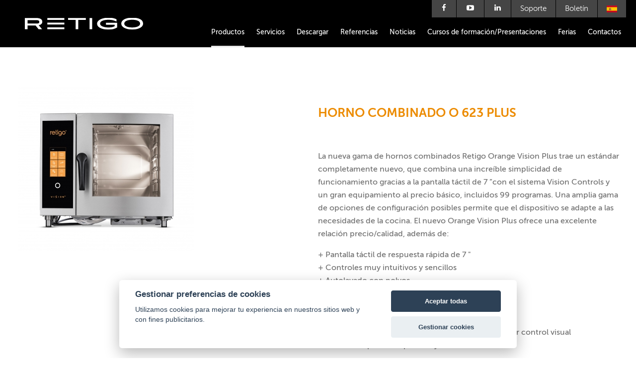

--- FILE ---
content_type: text/html; charset=UTF-8
request_url: https://www.retigo.es/productos/hornos-combi-vision/hornos-combi-vision/op-623-detail
body_size: 10238
content:
<!DOCTYPE html><html lang="es">
<head>
    <meta charset="utf-8">
    <meta name="robots" content="all,follow">
    <meta name="viewport" content="width=device-width, initial-scale=1">

    <title>Horno combinado O 623 Plus | Retigo ltd.</title>
    <meta name="description" content="">
    <meta name="keywords" content="">

    <script defer src="https://consent.spaneco.com/sc.js" data-scid="c3392cab-bbc9-4dc4-af79-f8d7f245b947"></script>

    
    
        <link rel="shortcut icon" href="/assets/favicon.png">
        <link rel="stylesheet" type="text/css" href="/assets/css/main.css?refresh=bdb54857db6626c4e760e0d1ca606f7e" media="screen">
        <link rel="stylesheet" type="text/css" href="/assets/css/fonts/MyFontsWebfontsKit/MyFontsWebfontsKit.css" media="all">
        <link rel="stylesheet" type="text/css" href="/assets/js/slick/slick.css" media="screen">
        <link rel="stylesheet" type="text/css" href="/assets/css/print.css" media="print">
        <link rel="stylesheet" href="https://use.fontawesome.com/releases/v5.6.3/css/all.css" integrity="sha384-UHRtZLI+pbxtHCWp1t77Bi1L4ZtiqrqD80Kn4Z8NTSRyMA2Fd33n5dQ8lWUE00s/" crossorigin="anonymous">
        <link rel="stylesheet" href="/assets/js/jquery-ui-1.12.1.custom/jquery-ui.css">
        <link rel="stylesheet" href="/assets/js/jquery-ui-1.12.1.custom/jquery-ui.theme.css">
        <link rel="stylesheet" href="/assets/js/jquery-ui-1.12.1.custom/jquery-ui.structure.min.css">

        <script type="text/javascript" src="/assets/js/axios.min.js"></script>
        <script type="text/javascript" src="/assets/js/vue.js"></script>
        <script type="text/javascript" src="https://ajax.googleapis.com/ajax/libs/jquery/1.11.2/jquery.min.js"></script>
        <script src="/assets/js/jquery-ui-1.12.1.custom/jquery-ui.min.js"></script>
        <script type="text/javascript" src="/assets/js/slick/slick.min.js"></script>
        <script type="text/javascript" src="/assets/js/lazysizes.min.js"></script>

        <meta property="og:image" content="/assets/img/favicon/favicon.png">
        <link rel="apple-touch-icon" sizes="57x57" href="/assets/img/favicon/apple-icon-57x57.png">
        <link rel="apple-touch-icon" sizes="60x60" href="/assets/img/favicon/apple-icon-60x60.png">
        <link rel="apple-touch-icon" sizes="72x72" href="/assets/img/favicon/apple-icon-72x72.png">
        <link rel="apple-touch-icon" sizes="76x76" href="/assets/img/favicon/apple-icon-76x76.png">
        <link rel="apple-touch-icon" sizes="114x114" href="/assets/img/favicon/apple-icon-114x114.png">
        <link rel="apple-touch-icon" sizes="120x120" href="/assets/img/favicon/apple-icon-120x120.png">
        <link rel="apple-touch-icon" sizes="144x144" href="/assets/img/favicon/apple-icon-144x144.png">
        <link rel="apple-touch-icon" sizes="152x152" href="/assets/img/favicon/apple-icon-152x152.png">
        <link rel="apple-touch-icon" sizes="180x180" href="/assets/img/favicon/apple-icon-180x180.png">
        <link rel="icon" type="image/png" sizes="192x192"  href="/assets/img/favicon//android-icon-192x192.png">
        <link rel="icon" type="image/png" sizes="32x32" href="/assets/img/favicon//favicon-32x32.png">
        <link rel="icon" type="image/png" sizes="96x96" href="/assets/img/favicon//favicon-96x96.png">
        <link rel="icon" type="image/png" sizes="16x16" href="/assets/img/favicon//favicon-16x16.png">
        <link rel="manifest" href="/assets/img/favicon//manifest.json">
        <meta name="msapplication-TileColor" content="#ffffff">
        <meta name="msapplication-TileImage" content="/assets/img/favicon//ms-icon-144x144.png">
        <meta name="theme-color" content="#ffffff">
		<!-- Měřicí kód Sklik.cz -->
			<script type="text/plain" data-cookiecategory="analytics">
          var seznam_cId = 100071189;
          var seznam_value = null;
			</script>
			<script type="text/plain" data-cookiecategory="analytics" src="https://www.seznam.cz/rs/static/rc.js" async></script>
		

    <script type="text/javascript" src="/assets/js/default.ui.js?refresh=3d1f2950d048c894ceb8e77aea92f881"></script>
    <script type="text/javascript" src="/assets/js/tooltips.js"></script>

    <!--[if lt IE 9]>
    <script src="https://html5shiv.googlecode.com/svn/trunk/html5.js"></script>
    <![endif]-->


    
    <!-- Global site tag (gtag.js) - Google Analytics -->
    <script async src="https://www.googletagmanager.com/gtag/js?id=G-MXNYLQEERZ"></script>
    <script type="text/plain" data-cookiecategory="analytics"> window.dataLayer = window.dataLayer || [];

        function gtag() {
            dataLayer.push(arguments);
        }

        gtag('js', new Date());
        gtag('config', 'G-MXNYLQEERZ');
    </script>
</head>

<body class="es">
    

    
    
    
    
    
    
    
    <header>
    <div class="wrapper">
        <h1 class="site-logo"><a href="/">Retigo s.r.o.</a></h1>
        <div class="header-mobile-menu"><i class="icon-menu"></i></div>
        <nav class="header-nav">
            <div class="header-toolnav" id="hnav-tool">
<span class="header-toolnav-item"><a href="https://www.facebook.com/combioven/" data-target="blank" class="footer-social-link"><i class="icon-facebook" style="transform: translateY(2px);"></i></a></span><span class="n"> |</span>
<span class="header-toolnav-item"><a href="https://www.youtube.com/user/retigosro" data-target="blank" class="footer-social-link"><i class="icon-youtube"></i></a></span><span class="n"> |</span>
<span class="header-toolnav-item"><a href="https://www.linkedin.com/company/retigo-espana/" data-target="blank" class="footer-social-link"><i class="icon-linkedin"></i></a></span><span class="n"> |</span><span class="n"> |</span>
<span class="header-toolnav-item"><a href="/support.php">Soporte</a></span><span class="n"> |</span>
<span class="header-toolnav-item"><a href="/newsletter.php">Boletín</a></span><span class="n"> |</span>
<span class="header-toolnav-item header-flags">
	<strong><span class="flag flag-es">Español</span></strong>
	<span class="flag-sub">
		<a href="https://www.retigo.cz?signpost=reset"><span class="flag flag-cz">Česky</span></a>
		<a href="https://www.retigo.com?signpost=reset"><span class="flag flag-en">English</span></a>
		<a href="https://www.retigo.de?signpost=reset"><span class="flag flag-de">Deutsch</span></a>
		<a href="https://www.parokonvektomati-retigo.ru?signpost=reset"><span class="flag flag-ru">Русский</span></a>
		<a href="https://www.retigo.fr?signpost=reset"><span class="flag flag-fr">Français</span></a>
		<a href="https://www.retigo.pl?signpost=reset"><span class="flag flag-pl">Po polski</span></a>
		<a href="https://www.retigo.com.cn?signpost=reset"><span class="flag flag-cn">中文(台灣)</span></a>
		<a href="https://www.retigo.us?signpost=reset"><span class="flag flag-us">US English</span></a>
		<a href="https://www.retigo.nl?signpost=reset"><span class="flag flag-nl">Nederlands</span></a>
		<a href="https://www.retigo.jp?signpost=reset"><span class="flag flag-jp">日本語</span></a>
	</span>
</span>
            </div>

            <ul class="header-mainnav" id="hnav-menu">
                <li class="header-mainnav-top-item current"><a
                            href="#">Productos</a>
                    <div class="sub-nav sub-nav-products">
                        <ul>
                            <li>
                                <div class="sub-nav-products-title">
                                                                        <i><img src="/assets/img/horni-menu-obrazek.png" alt=""></i>
                                </div>
                                <div class="wrap-sub-list">
                                    <span class="title"><strong>HORNOS COMBI VISION</strong></span>
                                    <ul>
                                            <li><a href="/productos/hornos-combi-vision/hornos-combi-vision">Hornos Combi Vision</a></li>
                                            <li><a href="/productos/hornos-combi-vision/hornos-de-pasteleriapanaderia-deli-master">Hornos de pasteleria</a></li>
                                            <li><a href="/productos/hornos-combi-vision/soluciones-en-torre">Soluciones en torre Vision</a></li>
                                            <li><a href="/productos/hornos-combi-vision/soluciones-en-torre-delimaster">Soluciones en torre DeliMaster</a></li>
                                            <li><a href="/productos/hornos-combi-vision/campana-de-condensacion-vision">Campana de condensación Vision</a></li>
                                            <li><a href="/productos/hornos-combi-vision/sistema-de-banquetes">Sistema de banquetes</a></li>
                                    </ul>
                                </div>
                            </li>
                            <li>
                                <div class="sub-nav-products-title" >
                                                                        <i><img src="/assets/img/horni-menu-obrazek2.png" alt=""></i>
                                </div>
                                <div class="wrap-sub-list" >
                                    <span class="title"><strong>ACCESORIOS VISION</strong></span>
                                    <ul >
                                        <li><a
                                                    href="/productos/accesorios-vision/ahumador-vision/vision-smoker-detail">Ahumador Vision</a></li>
                                        <li><a
                                                    href="/productos/accesorios-vision/fermentadora-deli/dp-detail">Fermentadora DeliProofer</a></li>
                                        <li><a
                                                    href="/productos/accesorios-vision/spray-de-aceite-vision/oil-gun-detail">Spray de aceite Vision</a></li>
                                        <li><a
                                                    href="/productos/accesorios-vision/adaptadores-gastronorm">Cubetas GN, Adaptadores</a></li>
                                        <li><a
                                                    href="/productos/accesorios-vision/bandejas-de-pasteleria">Bandejas de pasteleria</a></li>
                                        <li><a
                                                    href="/productos/accesorios-vision/productos-de-limpieza/cpp-detail">Productos de limpieza</a></li>
                                        <li><a
                                                    href="/productos/accesorios-vision/tratamientos-de-agua">Tratamientos de agua</a></li>
                                    </ul>
                                </div>
                            </li>

                            <li>
                                <div class="sub-nav-products-title">
                                                                        <i><img src="/assets/img/horni-menu-obrazek3.png" alt=""></i>
                                </div>
                                <div class="wrap-sub-list">
                                    <span class="title"><strong>VISION CHEF CONCEPT</strong></span>
                                    <ul>
                                        <li><a
                                                    href="/productos/vision-chef-concept/vision-holdomat-mantenedores">Vision Holdomat (mantenedores)</a></li>
                                    </ul>
                                </div>
                            </li>

                        </ul>
                    </div>
                </li>
                <li
                        style="position: relative;" class="header-mainnav-top-item">
                    <a href="#">Servicios</a>

                    <div class="sub-nav light">
                        <ul>
                            <li><a href="/servicio-usuario"> Servicios al usuario</a></li>
                            <li><a href="/servicio-tecnico"> Servicio técnico</a></li>
                        </ul>
                    </div>
                                    </li>
                <li class="header-mainnav-top-item"><a
                            href="/descargar">Descargar</a></li>
                <li class="header-mainnav-top-item"><a
                            href="/reference">Referencias</a></li>
                <li class="header-mainnav-top-item"><a
                            href="/noticias">Noticias</a></li>
                <li class="header-mainnav-top-item"><a
                            href="/presentaciones-de-entrenamiento">Cursos de formación/Presentaciones</a></li>
                <li class="header-mainnav-top-item"><a
                            href="/ferias">Ferias</a></li>
                <li
                        style="position: relative;" class="header-mainnav-top-item">
                    <a href="/contactos">Contactos</a>
                    <div class="sub-nav light contact">
                        <ul>
                            <li><a href="/contactos">Central de Retigo</a></li>
                            <li><a href="/contactosPraga">Retigo - Prague's showroom</a></li>
                            <li><a href="/partners">Concesionario de venta y servicio técnico</a></li>

                        </ul>
                    </div>
                </li>
            </ul>

        </nav>
    </div>
</header>
    
    
    

    <script src='/assets/js/hoverintent.min.js'></script>
    <script src='/assets/js/custom-hoverintent.js'></script>


        <div class="top-section-margin"></div>

    <section class="section-product-detail product_orange">
        <div class="wrapper">
            <div id="product-detail">
                <div class="grid">

                    <div class="product-detail-img"><img src="/userfiles/fotogalerie/753/o623plus.jpg" alt="Horno combinado O 623 Plus"></div>

                    <div class="product-content">
                        <h1>Horno combinado O 623 Plus</h1>
                        <div class="text_editor">
                            <div class="text_editor"><p>La nueva gama de hornos combinados Retigo Orange Vision Plus trae un estándar completamente nuevo, que combina una increíble simplicidad de funcionamiento gracias a la pantalla táctil de 7 ”con el sistema Vision Controls y un gran equipamiento al precio básico, incluidos 99 programas. Una amplia gama de opciones de configuración posibles permite que el dispositivo se adapte a las necesidades de la cocina. El nuevo Orange Vision Plus ofrece una excelente relación precio/calidad, además de:</p>
<p>+ Pantalla táctil de respuesta rápida de 7 "<br />+ Controles muy intuitivos y sencillos<br />+ Autolavado con polvos<br />+ 99 programas de serie<br />+ HACCP directamente en la pantalla principal<br />+ Interfaz de conexión LAN y ethernet<br />+ Orientación transversal de GN, más seguridad, mejor control visual<br />+ Mínimo de piezas de plástico y diseño resistente</p>
<p>Retigo Vision 623 combi ovens are ideal for operations serving up to 50 portions per day. The gastronorm container size is GN 2/3 (354x325 mm). These combi ovens can be installed on a standard stand, on a wall-mounted console, or right on a table. The steam generation system is by injection only. The heat source is electricity.</p></div>
                        </div>
                        <div class="clear"></div>

                        <!--
                        <ul class="product-detail-tools">
                            <li n:ifset="$foto"><a href="#photogallery"><span><i class="icon-gallery"></i><br>Galería de fotos</span></a></li>
                                                                                </ul>
                        -->

                         <style>
                            .news__grid {
                                display: grid;
                                grid-template-columns: repeat(4, calc(25% - 8px));
                                gap: 10px;
                                width: 100%;

                                @media only screen and (max-width: 992px) {
                                    grid-template-columns: repeat(3, calc(33% - 8px));
                                }

                                @media only screen and (max-width: 768px) {
                                    grid-template-columns: repeat(2, calc(50% - 8px));
                                }
                            }

                            .news__link {
                                display: flex;
                                width: 100%;
                            }

                            .news__thumb {
                                width: 100%;
                                height: 100%;
                                object-fit: contain;
                                max-height: 140px;
                            }
                        </style>


                        <!--<h3 class="mt-20 mb-10" style="text-decoration: none;">Galería de fotos</h3>-->
                        <div class="news__grid mb-30">
                                <a class="news__link" href="/userfiles/fotogalerie/753/o623plus_big.jpg" data-fancybox="galerie">
                                    <img class="news__thumb" src="/userfiles/fotogalerie/753/o623plus_th.jpg">
                                </a>
                                <a class="news__link" href="/userfiles/fotogalerie/753/panel-oplus_big.jpg" data-fancybox="galerie">
                                    <img class="news__thumb" src="/userfiles/fotogalerie/753/panel-oplus_th.jpg">
                                </a>
                                <a class="news__link" href="/userfiles/fotogalerie/753/623-oplus-mensi_big.jpg" data-fancybox="galerie">
                                    <img class="news__thumb" src="/userfiles/fotogalerie/753/623-oplus-mensi_th.jpg">
                                </a>
                            </div>

                        <p>
                                                            <a href="/product-request.php?kod=op-623" class="button">Solicitud</a>
                                                    </p>

                    </div>

                </div>



            </div>

            <div id="photogallery" class="product-detail-sub product-detail-sub-gallery">
                <div class="grid">
                    <div class="gallery-slider-nav-container" id="gallery-slider-nav">
                        <div class="gallery-slider-nav">
                                <div class="gallery-slider-nav-item">
                                    <div class="gallery-slider-nav-item-img"><img data-lazy="/userfiles/fotogalerie/753/o623plus_th.jpg"  alt=""></div>
                                </div>
                                <div class="gallery-slider-nav-item">
                                    <div class="gallery-slider-nav-item-img"><img data-lazy="/userfiles/fotogalerie/753/panel-oplus_th.jpg"  alt=""></div>
                                </div>
                                <div class="gallery-slider-nav-item">
                                    <div class="gallery-slider-nav-item-img"><img data-lazy="/userfiles/fotogalerie/753/623-oplus-mensi_th.jpg"  alt=""></div>
                                </div>
                        </div>
                        <div id="gallery-slider-nav-count"></div>
                    </div>


                    <div class="gallery-slider-container">
                        <div class="gallery-slider">
                            <div class="gallery-slider-item">
                                <div class="gallery-slider-img">
                                    <img src="/userfiles/fotogalerie/753/o623plus_big.jpg" alt="">
                                </div>
                                <div class="gallery-slider-desc">
                                </div>
                            </div>
                                <div class="gallery-slider-item">
                                    <div class="gallery-slider-img"><img data-lazy="/userfiles/fotogalerie/753/panel-oplus_big.jpg" alt=""></div><div class="gallery-slider-desc"></div>
                                </div>
                                <div class="gallery-slider-item">
                                    <div class="gallery-slider-img"><img data-lazy="/userfiles/fotogalerie/753/623-oplus-mensi_big.jpg" alt=""></div><div class="gallery-slider-desc"></div>
                                </div>
                        </div>
                    </div>


                </div>
                <div class="product-detail-sub-close"><i class="icon-circle-close"></i></div>
            </div>

            <div id="3d" class="product-detail-sub product-detail-sub-3d">
                TODO /3d/nejaky_soubor_b-623.html

                <div class="product-detail-sub-close"><i class="icon-circle-close"></i></div>
            </div>

        </div>
    </section>

    <section class="section-tab">
                 <div class="section-tab-item" id="ventajas-exclusivas" data-tab-name="Ventajas exclusivas">
            <div class="section-tab-content section-tab-content-1">
                <div class="wrapper" style="padding-bottom: 50px;">
                    <h2 class="produkt-detail-h2">Ventajas exclusivas</h2>
                    <div class="col2 text_editor">
                                <div>
                                    <h2 style="text-align: left;">
                                        <img src="/userfiles/image/Unique-features/vision-perfect-cooking.png" alt="" width="40" height="40">
                                        <span>Vision Perfect Cooking</span>
                                    </h2>
                                    <p style="text-align: left;">Con los hornos de vapor combinado Retigo Vision puedes estar seguro de que el resultado de la cocción siempre será excelente. Las comidas preparadas son de color perfecto, jugosas, crujientes y cocinadas de una manera saludable con un mínimo de grasa añadida.</p>
                                </div>
                                <div>
                                    <h2 style="text-align: left;">
                                        <img src="/userfiles/image/Unique-features/vision-design.png" alt="" width="40" height="40">
                                        <span>Vision Design</span>
                                    </h2>
                                    <p style="text-align: left;">El horno de vapor combinado Retigo Vision te ofrece una excelente combinación de funcionalidad, ergonomía perfecta y aspecto atractivo. Todo esto con un énfasis en la seguridad y la higiene.</p>
                                </div>
                                <div>
                                    <h2 style="text-align: left;">
                                        <img src="/userfiles/image/Unique-features/my-vision-controls.png" alt="" width="40" height="40">
                                        <span>Vision Controls</span>
                                    </h2>
                                    <p style="text-align: left;">El panel de control más fácil del mercado te ahorra tiempo y te permite configurar rápida y fácilmente todo lo que necesitas . La pantalla responde perfectamente incluso si tienes las manos con restos de comidas o trabajas con guantes. El menú principal se puede personalizar.</p>
                                </div>
                                <div>
                                    <h2 style="text-align: left;">
                                        <img src="/userfiles/image/Unique-features/smart-investment.png" alt="" width="40" height="40">
                                        <span>Smart Investment</span>
                                    </h2>
                                    <p style="text-align: left;">Con el horno de vapor combinado Retigo Vision ahorras dinero cada día. Es fácilmente demostrable el menor consumo de energía, de agua y bajos costes de limpieza automática que te garantizarán un rápido retorno de la inversión.</p>
                                </div>
                    </div>
                    <div class="clear"></div>
                </div>
            </div>
        </div>
                 <div class="section-tab-item" id="caracteristicas-y-ventajas" data-tab-name="Características y ventajas">
            <div class="section-tab-content section-tab-content-0">
                <div class="wrapper" style="padding-bottom: 50px;">
                    <h2 class="produkt-detail-h2">Características y ventajas</h2>
                    <div class="col2 text_editor">
                                <div>
                                    <h2 style="text-align: left;">
                                        <span>Cocinado</span>
                                    </h2>
                                    <p style="text-align: left;"><ul>
<li>Aire caliente 30 – 300 °C</li>
<li>Mixto 30 – 300 °C</li>
<li>Generación de vapor 30 – 130 °C</li>
<li>Generación de vapor biológico 30 – 98 °C</li>
<li>Cocinado durante la noche – Ahorra tiempo y dinero.</li>
<li>Sistema avanzado de generación de vapor – Precalentamiento de agua en dos pasos con intercambiador de calor integrado para conseguir los mejores resultados de cocción al vapor.</li>
<li>Estantes transversales – Manipulación GN más segura y cómoda. Mejor control visual del producto.</li>
<li>Regeneración/Banqueting – Cocina, enfría y regenera para servir más cenas en menor tiempo.</li>
<li>Cocción a baja temperatura – Benefíciate de una menor pérdida de peso y de un mejor sabor.</li>
<li>Precalentamiento/refrigeración automáticos - Minimiza la pérdida de temperatura de carga. Empieza a cocinar con la temperatura deseada.</li>
<li>Al vacío, Deshidratación, Esterilización, Confitado, Ahumado – La mejor forma de hacer que tu menú sea especial.*</li>
</ul></p>
                                </div>
                                <div>
                                    <h2 style="text-align: left;">
                                        <span>Vision Controls</span>
                                    </h2>
                                    <p style="text-align: left;"><ul>
<li>Pantalla de 7“ – orientación perfecta, un control fácil e intuitivo.</li>
<li>99 programas con 9 pasos.</li>
<li>Opción de tiempo de cocción continua – Te permite ahorrar tiempo durante operaciones ajetreadas.</li>
<li>Inicio automático – Capacidad de programar un inicio retardado.</li>
</ul></p>
                                </div>
                                <div>
                                    <h2 style="text-align: left;">
                                        <span>Otros equipos</span>
                                    </h2>
                                    <p style="text-align: left;"><ul>
<li>Active cleaning – Limpieza automática con bajo consumo. El chef no volverá a perder el tiempo en limpiar.</li>
<li>Ventilador con inversión automática – Excelente uniformidad para proporcionar un color y textura homogéneos al producto.</li>
<li>Manilla grande – Manipulación cómoda y segura con material de iones de plata que ayuda a reducir las bacterias.</li>
<li>Acero inoxidable AISI 304 – Calidad excepcional con un revestimiento especial para prolongar la vida útil.</li>
<li>Cámara de cocción higiénica con esquinas internas redondeadas – Mantenimiento sin problemas.</li>
<li>Bandeja corredera debajo de la puerta – Sin resbalones sobre suelo húmedo.</li>
<li>Dos entradas de agua – Ahorra en capacidad de la unidad de tratamiento del agua.</li>
<li>WSS (Sistema de ahorro de agua) – Sistema especial de desagüe e intercambiador de calor integrado para ahorrar el coste asociado al consumo de agua.</li>
<li>Soportes GN extraíbles con 65 mm de separación. </li>
</ul></p>
                                </div>
                                <div>
                                    <h2 style="text-align: left;">
                                        <span>Conectividad</span>
                                    </h2>
                                    <p style="text-align: left;"><ul>
<li>Conexión USB – Transferencia de datos útiles de forma sencilla desde y hacia el horno combi.</li>
<li>Ethernet/LAN – conectividad a la red, comunicación via internet</li>
<li>Software VisionCombi – Gestión de programas y pictogramas desde la vista de datos HACCP del ordenador.</li>
</ul></p>
                                </div>
                                <div>
                                    <h2 style="text-align: left;">
                                        <span>Registros de funcionamiento</span>
                                    </h2>
                                    <p style="text-align: left;"><ul>
<li>Registros HACCP – Análisis sencillo e inmediato de puntos de cocción críticos.</li>
<li>Registros de funcionamiento completos.</li>
</ul></p>
                                </div>
                                <div>
                                    <h2 style="text-align: left;">
                                        <span>Reparaciones</span>
                                    </h2>
                                    <p style="text-align: left;"><ul>
<li>SDS (Sistema de diagnóstico del sistema) – Sencilla comprobación de la unidad y solución de problemas.</li>
</ul>
<p>* opciones de unidad</p></p>
                                </div>
                    </div>
                    <div class="clear"></div>
                </div>
            </div>
        </div>
                 <div class="section-tab-item" id="datos-tecnicos" data-tab-name="Datos técnicos">
            <div class="section-tab-content section-tab-content-1">
                <div class="wrapper" style="padding-bottom: 50px;">
                    <h2 class="produkt-detail-h2">Datos técnicos</h2>
                    <div class="text_editor">
                            <table class="content-table blue-param-table">
<tbody>
<tr><th style="text-align: left;" width="180"><strong>Modelo</strong></th><th align="center" width="90"><strong>O 623 i+</strong></th></tr>
<tr>
<td class="table_left"><strong>Especificaciones técnicas</strong></td>
<td align="center"><span style="text-align: start;">2E0623IZ</span> </td>
</tr>
<tr>
<td class="table_left"><strong>Fuente de calor</strong></td>
<td align="center">Electricidad</td>
</tr>
<tr>
<td class="table_left"><strong>Generador de vapor</strong></td>
<td align="center">Inyección</td>
</tr>
<tr>
<td class="table_left"><strong>Capacidad</strong></td>
<td align="center">6 x GN2/3</td>
</tr>
<tr>
<td class="table_left"><strong>Capacidad de comidas</strong></td>
<td align="center">30-50</td>
</tr>
<tr>
<td class="table_left"><strong>Separación </strong></td>
<td align="center">65 mm</td>
</tr>
<tr>
<td class="table_left"><strong>Dimensiones (ancho x alto x profundidad)</strong></td>
<td align="center">683 x 602 x 586 mm</td>
</tr>
<tr>
<td class="table_left"><strong>Peso</strong></td>
<td align="center">62 kg</td>
</tr>
<tr>
<td class="table_left"><strong>Potencia total</strong></td>
<td align="center">5 (3,4*) kW</td>
</tr>
<tr>
<td class="table_left"><strong>Potencia calorífica</strong></td>
<td align="center">4,8 (3,2*) kW</td>
</tr>
<tr>
<td class="table_left"><strong>Protección de fusibles</strong></td>
<td align="center">16 A</td>
</tr>
<tr>
<td class="table_left"><strong>Voltaje</strong></td>
<td align="center">3N~/380-415V/50-60 Hz</td>
</tr>
<tr>
<td class="table_left"><strong>Nivel de ruido</strong></td>
<td align="center">máx. 70 dBA</td>
</tr>
<tr>
<td class="table_left"><strong>Conexión de agua/desagüe</strong></td>
<td align="center">G 3/4” / 40 mm</td>
</tr>
<tr>
<td class="table_left"><strong>Temperatura</strong></td>
<td align="center">30 - 300 °C</td>
</tr>
</tbody>
</table>
<p><strong> * Válido para voltaje 1N~(2~)/220-240 V/50-60 Hz</strong></p>
                    </div>
                    <div class="clear"></div>
                </div>
            </div>
        </div>
                 <div class="section-tab-item" id="dibujos" data-tab-name="Dibujos">
            <div class="section-tab-content section-tab-content-0">
                <div class="wrapper" style="padding-bottom: 50px;">
                    <h2 class="produkt-detail-h2">Dibujos</h2>
                    <div class="text_editor">
                            <h3 style="text-align: left;">Horno combinado eléctrico O 623 i+</h3>
<p><img src="/userfiles/image/konvektomaty-vykresy/vykres.jpg" alt="" width="500" height="605" /></p>
<p> A - Válvula de mariposa | B - Chimenea | C - Residuos | E - Electricidad | V1 - Agua sin tratar | V2 - Agua tratada</p>
<hr />
                    </div>
                    <div class="clear"></div>
                </div>
            </div>
        </div>


        <div class="section-tab-item" id="prislusenstvi" data-tab-name="Equipamiento opcional">
            <div class="section-tab-content section-tab-content-1">
                <div class="wrapper">
                    <h2 class="produkt-detail-h2">Equipamiento opcional</h2>
                    <div class="grid">
                        <article class="access-list">
                            <a href="/productos/accesorios-opcionales/ood-detail">
                                <div class="access-list-title">
                                    <h3>Puerta con apertura a izquierda</h3>
                                                                    </div>
                                <div class="access-list-img"><img src="/userfiles/fotogalerie/438/611-left-door-2.jpg" alt="Puerta con apertura a izquierda"></div>
                                                            </a>
                        </article>
                        <article class="access-list">
                            <a href="/productos/accesorios-opcionales/bod-detail">
                                <div class="access-list-title">
                                    <h3>Apertura de la puerta de seguridad en dos pasos</h3>
                                                                    </div>
                                <div class="access-list-img"><img src="/userfiles/fotogalerie/439/safety-door-open.jpg" alt="Apertura de la puerta de seguridad en dos pasos"></div>
                                                            </a>
                        </article>
                        <article class="access-list">
                            <a href="/productos/accesorios-opcionales/cp-detail">
                                <div class="access-list-title">
                                    <h3>Sonda de temperatura de 1 punto</h3>
                                                                    </div>
                                <div class="access-list-img"><img src="/userfiles/fotogalerie/441/core-probe-1-point.jpg" alt="Sonda de temperatura de 1 punto"></div>
                                                            </a>
                        </article>
                        <article class="access-list">
                            <a href="/productos/accesorios-opcionales/fv-detail">
                                <div class="access-list-title">
                                    <h3>Válvula de mariposa</h3>
                                                                    </div>
                                <div class="access-list-img"><img src="/userfiles/fotogalerie/442/flap-valve.jpg" alt="Válvula de mariposa"></div>
                                                            </a>
                        </article>
                        <article class="access-list">
                            <a href="/productos/accesorios-opcionales/prog1000-detail">
                                <div class="access-list-title">
                                    <h3>1000 programas con 20 pasos</h3>
                                                                    </div>
                                <div class="access-list-img"><img src="/userfiles/fotogalerie/761/panel_image-en-mensi.jpg" alt="1000 programas con 20 pasos"></div>
                                                            </a>
                        </article>
                        <article class="access-list">
                            <a href="/productos/accesorios-opcionales/shs-detail">
                                <div class="access-list-title">
                                    <h3>Ducha de mano integrada</h3>
                                                                    </div>
                                <div class="access-list-img"><img src="/userfiles/fotogalerie/444/standard-shower2.jpg" alt="Ducha de mano integrada"></div>
                                                            </a>
                        </article>
                        <article class="access-list">
                            <a href="/productos/accesorios-opcionales/ov-detail">
                                <div class="access-list-title">
                                    <h3>Voltaje opcional</h3>
                                                                    </div>
                                <div class="access-list-img"><img src="/userfiles/fotogalerie/446/optional_voltage.jpg" alt="Voltaje opcional"></div>
                                                            </a>
                        </article>

                    </div>

                </div>
            </div>
        </div>

        <div class="section-tab-item" id="vilitelne_vybaveni" data-tab-name="Accesorios opcionales">
            <div class="section-tab-content section-tab-content-0">
                <div class="wrapper">
                    <h2 class="produkt-detail-h2">Accesorios opcionales</h2>
                    <div class="grid">
                        <article class="access-list">
                            <a href="/productos/equipamiento-opcional/rph623-detail">
                                <div class="access-list-title">
                                    <h3>Campana de condensación de humos Vision Vent RPH623</h3>
                                                                    </div>
                                <div class="access-list-img"><img src="/userfiles/fotogalerie/581/rph-623.jpg" alt="Campana de condensación de humos Vision Vent RPH623"></div>
                                                            </a>
                        </article>
                        <article class="access-list">
                            <a href="/productos/equipamiento-opcional/gn-detail">
                                <div class="access-list-title">
                                    <h3>Cubetas gastronorm y adapatadores GN</h3>
                                                                    </div>
                                <div class="access-list-img"><img src="/userfiles/fotogalerie/391/kompozice-normal.jpg" alt="Cubetas gastronorm y adapatadores GN"></div>
                                                            </a>
                        </article>
                        <article class="access-list">
                            <a href="/productos/equipamiento-opcional/st623-detail">
                                <div class="access-list-title">
                                    <h3>Soporte de acero inoxidable con 8 bandejas GN  2/3 y 8 bandejas G/N 1/3</h3>
                                                                    </div>
                                <div class="access-list-img"><img src="/userfiles/fotogalerie/384/st623.jpg" alt="Soporte de acero inoxidable con 8 bandejas GN  2/3 y 8 bandejas G/N 1/3"></div>
                                                            </a>
                        </article>
                        <article class="access-list">
                            <a href="/productos/equipamiento-opcional/un-detail">
                                <div class="access-list-title">
                                    <h3>Accesorio de montaje de patas (sujeción de  patas, 2 piezas)</h3>
                                                                    </div>
                                <div class="access-list-img"><img src="/userfiles/fotogalerie/527/noha.jpg" alt="Accesorio de montaje de patas (sujeción de  patas, 2 piezas)"></div>
                                                            </a>
                        </article>
                        <article class="access-list">
                            <a href="/productos/equipamiento-opcional/sic-detail">
                                <div class="access-list-title">
                                    <h3>Conexión con el sistema de optimización energética  (SICOTRONIC)</h3>
                                                                    </div>
                                <div class="access-list-img"><img src="/userfiles/fotogalerie/530/sicotronic.jpg" alt="Conexión con el sistema de optimización energética  (SICOTRONIC)"></div>
                                                            </a>
                        </article>
                        <article class="access-list">
                            <a href="/productos/equipamiento-opcional/ro623-detail">
                                <div class="access-list-title">
                                    <h3>Reducción de desagüe para instalación de mesa  623</h3>
                                                                    </div>
                                <div class="access-list-img"><img src="/userfiles/fotogalerie/387/redukce-odpadu-623.jpg" alt="Reducción de desagüe para instalación de mesa  623"></div>
                                                            </a>
                        </article>
                        <article class="access-list">
                            <a href="/productos/equipamiento-opcional/kn623-detail">
                                <div class="access-list-title">
                                    <h3>Soporte para instalación en pared</h3>
                                                                    </div>
                                <div class="access-list-img"><img src="/userfiles/fotogalerie/386/konzola-623.jpg" alt="Soporte para instalación en pared"></div>
                                                            </a>
                        </article>
                        <article class="access-list">
                            <a href="/productos/equipamiento-opcional/un2-detail">
                                <div class="access-list-title">
                                    <h3>Accesorio de montaje de patas, para sujetar la  pata del horno combinado al suelo (2 piezas)</h3>
                                                                    </div>
                                <div class="access-list-img"><img src="/userfiles/fotogalerie/528/kotveni_2011_1221_2021.jpg" alt="Accesorio de montaje de patas, para sujetar la  pata del horno combinado al suelo (2 piezas)"></div>
                                                            </a>
                        </article>
                        <article class="access-list">
                            <a href="/productos/accesorios-vision/spray-de-aceite-vision/oil-gun-detail">
                                <div class="access-list-title">
                                    <h3>PISTOLA PULVERIZADORA DE ACEITE VISION</h3>
                                                                    </div>
                                <div class="access-list-img"><img src="/userfiles/fotogalerie/363/olejova-pistole-big.jpg" alt="PISTOLA PULVERIZADORA DE ACEITE VISION"></div>
                                                            </a>
                        </article>

                    </div>

                </div>
            </div>
        </div>


        <div class="section-tab-item" id="ke-stazeni" data-tab-name="Descargar">
            <div class="section-tab-content section-tab-content-1">
                <div class="wrapper">
                    <h2 class="produkt-detail-h2">Descargar</h2>

                    <ul class="down-list-small">
                        <li>
                            <h3><a href="/userfiles/dokumenty_menu/355/z12707_retigo_user_manual_orange-plus_en_r00.pdf" data-target="blank">EN | Operating manual - Orange Vision Plus</a></h3>
                            <p>
                                04/12/2020<br>
                                <i class="icon-file-circle-pdf"></i><br>
                                5.1 Mb | <a href="/userfiles/dokumenty_menu/355/z12707_retigo_user_manual_orange-plus_en_r00.pdf">Descargar</a>
                            </p>
                        </li>
                        <li>
                            <h3><a href="/userfiles/dokumenty_menu/349/skladacka_orange_vision_plus_es_08-22-r04.pdf" data-target="blank">ES | Catálogo Orange Vision Plus</a></h3>
                            <p>
                                11/11/2024<br>
                                <i class="icon-file-circle-pdf"></i><br>
                                2.6 Mb | <a href="/userfiles/dokumenty_menu/349/skladacka_orange_vision_plus_es_08-22-r04.pdf">Descargar</a>
                            </p>
                        </li>
                        <li>
                            <h3><a href="/userfiles/dokumenty_menu/355/z12707_retigo_navod-orange-plus_es_r00.pdf" data-target="blank">ES | Manual de funcionamiento - Orange Vision Plus</a></h3>
                            <p>
                                03/02/2021<br>
                                <i class="icon-file-circle-pdf"></i><br>
                                5.1 Mb | <a href="/userfiles/dokumenty_menu/355/z12707_retigo_navod-orange-plus_es_r00.pdf">Descargar</a>
                            </p>
                        </li>

                    </ul>

                </div>
            </div>
        </div>
    </section>


    <section class="section-products-nav">
        <div class="wrapper">

            <div class="section-products-nav-content
            section-products-nav-content-orange">
                <h2>Productos relacionados</h2>

<ul class="section-products-nav-list ">
    <li>
        <a href="/productos/hornos-combi-vision/hornos-combi-vision/op-623-detail">
            <div class="section-products-nav-list-img"><img src="/assets/img/konvertomat-o623-plus.png" alt=""></div>
            <h3>O 623 Plus</h3>
            <p class="section-products-nav-list-info">30 - 50 Comidas</p>
        </a>
    </li>
    <li>
        <a href="/productos/hornos-combi-vision/hornos-combi-vision/op-611-detail">
            <div class="section-products-nav-list-img"><img src="/assets/img/konvertomat-o611-plus.png" alt=""></div>
            <h3>O 611 Plus</h3>
            <p class="section-products-nav-list-info">51 - 150 Comidas</p>
        </a>
    </li>
    <li>
        <a href="/productos/hornos-combi-vision/hornos-combi-vision/op-1011-detail">
            <div class="section-products-nav-list-img"><img src="/assets/img/konvertomat-o1011-plus.png" alt=""></div>
            <h3>O 1011 Plus</h3>
            <p class="section-products-nav-list-info">151 - 250 Comidas</p>
        </a>
    </li>
    <li>
        <a href="/productos/hornos-combi-vision/hornos-combi-vision/op-2011-detail">
            <div class="section-products-nav-list-img"><img src="/assets/img/konvertomat-o2011-plus.png" alt=""></div>
            <h3>O 2011 Plus</h3>
            <p class="section-products-nav-list-info">400 - 600 Comidas</p>
        </a>
    </li>
    <li>
        <a href="/productos/hornos-combi-vision/hornos-combi-vision/op-621-detail">
            <div class="section-products-nav-list-img"><img src="/assets/img/konvertomat-o621-plus.png" alt=""></div>
            <h3>O 621 Plus</h3>
            <p class="section-products-nav-list-info">100 - 300 Comidas</p>
        </a>
    </li>
    <li>
        <a href="/productos/hornos-combi-vision/hornos-combi-vision/op-1021-detail">
            <div class="section-products-nav-list-img"><img src="/assets/img/konvertomat-o1021-plus.png" alt=""></div>
            <h3>O 1021 Plus</h3>
            <p class="section-products-nav-list-info">300 - 500 Comidas</p>
        </a>
    </li>
    <li>
        <a href="/productos/hornos-combi-vision/hornos-combi-vision/op-1221-detail">
            <div class="section-products-nav-list-img"><img src="/assets/img/konvertomat-o1221-plus.png" alt=""></div>
            <h3>O 1221 Plus</h3>
            <p class="section-products-nav-list-info">400 - 600 Comidas</p>
        </a>
    </li>
    <li>
        <a href="/productos/hornos-combi-vision/hornos-combi-vision/op-2021-detail">
            <div class="section-products-nav-list-img"><img src="/assets/img/konvertomat-o2021-plus.png" alt=""></div>
            <h3>O 2021 Plus</h3>
            <p class="section-products-nav-list-info">600 - 900 Comidas</p>
        </a>
    </li>
</ul>            </div>

        </div>
    </section>


    <hr>
    
    
    
    
    
    
    
            <footer>
            <nav class="footer-nav-container">
                <div class="wrapper">
                    <ul class="footer-nav">
                        <li><h2>Atajos</h2>
                            <ul class="footer-subnav">
                                <li><a href="/acerca-de-la-companiaa">Acerca de la compañia</a></li>
                                <li><a href="/noticias">Noticias</a></li>
                                <li><a href="/contactos">Contactos</a></li>
                                <li><a href="/userfiles/dokumenty_menu/87/rgcs_valid_from_01_04_2025-en_final-1.pdf" target="_blank">Condiciones generales de venta</a></li>
                            </ul>

                        </li>
                        <li><h2>¿Qué es?</h2>
                            <ul class="footer-subnav">
                                <li><a href="/productos/hornos-combi-vision/hornos-combi-vision">Hornos Combi Vision</a></li>
                                                                <li><a href="/productos/hornos-combi-vision/soluciones-en-torre">Soluciones en torre Vision</a></li>
                                <li><a href="/productos/hornos-combi-vision/campana-de-condensacion-vision">Campana de condensación Vision</a></li>
                                <li><a href="/productos/vision-chef-concept/vision-holdomat-mantenedores">Vision Holdomat (mantenedores)</a></li>
                                <li><a href="/productos/accesorios-vision/spray-de-aceite-vision/oil-gun-detail">Spray de aceite Vision</a></li>
                            </ul>

                        </li>
                        <li><h2>App de Retigo</h2>
                            <ul class="footer-subnav no-list">
                                <li><a href="https://play.google.com/store/apps/developer?id=Retigo&hl=en" data-target="blank"><img src="/assets/css/img/button-google-play.png" alt=""></a></li>
                                <li><a href="https://apps.apple.com/cz/app/retigoapp/id1569013914" data-target="blank"><img src="/assets/css/img/button-app-store.png" alt=""></a></li>
                            </ul>

                        </li>
                        <li><h2>Certification  EN ISO 9001:2015</h2>
                            <ul class="footer-subnav">
                                <li><a href="/userfiles/dokumenty_menu/376/iso-cqs_esp.pdf" target="_blank">Certificados CQS (ISO)</a></li>
                            </ul>

                        </li>
                    </ul>
                </div>
            </nav>
           <div class="certifikace">
                <div class="wrapper">
                     <div class="logo_item">
                        <img data-src="/assets/img/certifikace/1.png" alt="Certifikace" class="certifikace_img lazyload">
                     </div>
                     <div class="logo_item">
                        <img data-src="/assets/img/certifikace/2.png" alt="Certifikace" class="certifikace_img lazyload">
                     </div>
                      <div class="logo_item">
                        <img data-src="/assets/img/certifikace/3.png" alt="Certifikace" class="certifikace_img lazyload">
                     </div>
                      <div class="logo_item">
                        <img data-src="/assets/img/certifikace/4.png" alt="Certifikace" class="certifikace_img lazyload">
                     </div>
                      <div class="logo_item">
                        <img data-src="/assets/img/certifikace/5.png" alt="Certifikace" class="certifikace_img lazyload">
                     </div>
                      <div class="logo_item">
                        <img data-src="/assets/img/certifikace/6.png" alt="Certifikace" class="certifikace_img lazyload">
                     </div>
                      <div class="logo_item">
                        <img data-src="/assets/img/certifikace/7.png" alt="Certifikace" class="certifikace_img lazyload">
                     </div>
                      <div class="logo_item">
                        <img data-src="/assets/img/certifikace/8.png" alt="Certifikace" class="certifikace_img lazyload">
                     </div>
                      <div class="logo_item">
                        <img data-src="/assets/img/certifikace/9.png" alt="Certifikace" class="certifikace_img lazyload">
                     </div>
                      <div class="logo_item">
                        <img data-src="/assets/img/certifikace/10.png" alt="Certifikace" class="certifikace_img lazyload">
                     </div>
                </div>
            </div>
            <hr>
            <div class="footer-tools">
                <div class="wrapper">
                    <ul class="footer-tools-nav">
<!--                        <li><a href="/newsletter_registration.php" class="footer-newsletter-link">¿Te gustaría recibir los nuevos boletines de Retigo?</a></li>-->
                        <li><a href="https://www.facebook.com/combioven/" data-target="blank" class="footer-social-link"><i class="icon-facebook"></i></a></li>
                        <li><a href="https://www.youtube.com/user/retigosro" data-target="blank" class="footer-social-link"><i class="icon-youtube"></i></a></li>
                        <li><a href="https://www.linkedin.com/company/retigo-espana/" data-target="blank" class="footer-social-link"><i class="icon-linkedin"></i></a></li>
                    </ul>

<address>
        <p>
            RETIGO s.r.o., Láň 2310, PS 43, 756 61 Rožnov pod Radhoštěm<br>
            Tel.: +420 571 665 511, Fax: +420 571 665 554, E-mail: <a href="mailto:info@retigo.cz">info@retigo.cz</a> <br><br>
            <a href="/politica-de-privacidad" style="text-transform: uppercase;">Política de privacidad</a>
        </p>
</address>                </div>

            </div>
<section class="footer_banner">
    <div class="banner_img_container">  

    </div>
</section>    <link rel="stylesheet" href="https://cdnjs.cloudflare.com/ajax/libs/fancybox/3.0.47/jquery.fancybox.min.css">
    <script src="https://cdnjs.cloudflare.com/ajax/libs/fancybox/3.0.47/jquery.fancybox.min.js"></script>

            <div class="footer-eu">
        <div class="wrapper">
            <span class="tooltip"><img class="info" src="/assets/img/loga-zapati/1.png" alt=""></span>
            <span class="tooltip"><img class="info" src="/assets/img/loga-zapati/2.png" alt=""></span>
            <span class="tooltip"><img class="info" src="/assets/img/loga-zapati/3.png" alt=""></span>
            <span class="tooltip"><img class="info" src="/assets/img/loga-zapati/5.png" alt=""></span>
            <span class="tooltip"><img class="info" src="/assets/img/loga-zapati/6.png" alt=""></span>

            
            
            
            
            
        </div>
    </div>

<script type="text/plain" data-cookiecategory="analytics">
  var leady_track_key="neyE5kaXy2Tc098T";
  (function(){
    var l=document.createElement("script");l.type="text/javascript";l.async=true;
    l.src='https://ct.leady.com/'+leady_track_key+"/L.js";
    var s=document.getElementsByTagName("script")[0];s.parentNode.insertBefore(l,s);
  })();
</script>

        </footer>
    
    
    


<script>
    function closeBenefits(event) {
      if (event.target.id == "benefitsCloser") {
        document.querySelector('body').classList.remove('has-benefits');
        var videoWrap = document.getElementById("videoWrap");
        videoWrap.firstElementChild.src = videoWrap.firstElementChild.src.replace("&autoplay=1", "");
      }
    }
</script>

<section class="hp-benefits" id="benefitsCloser" onclick="closeBenefits(event)">
  <div class="hp-benefits__wrapper" id="benefitsCloser">
    <div class="hp-benefits__content">

      <div id="videoWrap" class="hp-benefits__videoWrap">
            <iframe src="https://www.youtube.com/embed/6EMM9T0iQes" frameborder="0" allowfullscreen></iframe>

      </div>

    </div>
  </div>
</section>
    
</body>
</html>


--- FILE ---
content_type: text/css
request_url: https://www.retigo.es/assets/css/fonts/MyFontsWebfontsKit/MyFontsWebfontsKit.css
body_size: 523
content:
/** @license MyFonts Webfont Build ID 3403666, 2017-06-08T03:36:28-0400 The fonts listed in this notice are subject to the End User License Agreement(s) entered into by the website owner. All other parties are explicitly restricted from using the Licensed Webfonts(s). You may obtain a valid license at the URLs below. Webfont: MuseoSans-700 by exljbris URL: https://www.myfonts.com/fonts/exljbris/museo-sans/700/ Webfont: MuseoSans-300 by exljbris URL: https://www.myfonts.com/fonts/exljbris/museo-sans/300/ Webfont: MuseoSans-900Italic by exljbris URL: https://www.myfonts.com/fonts/exljbris/museo-sans/900-italic/ Webfont: MuseoSans-500 by exljbris URL: https://www.myfonts.com/fonts/exljbris/museo-sans/500/ Webfont: MuseoSans-100 by exljbris URL: https://www.myfonts.com/fonts/exljbris/museo-sans/100/ Webfont: MuseoSans-700Italic by exljbris URL: https://www.myfonts.com/fonts/exljbris/museo-sans/700-italic/ Webfont: MuseoSans-300Italic by exljbris URL: https://www.myfonts.com/fonts/exljbris/museo-sans/300-italic/ Webfont: MuseoSans-100Italic by exljbris URL: https://www.myfonts.com/fonts/exljbris/museo-sans/100-italic/ Webfont: MuseoSans-500Italic by exljbris URL: https://www.myfonts.com/fonts/exljbris/museo-sans/500-italic/ Webfont: MuseoSans-900 by exljbris URL: https://www.myfonts.com/fonts/exljbris/museo-sans/900/ License: https://www.myfonts.com/viewlicense?type=web&buildid=3403666 Licensed pageviews: 500,000 Webfonts copyright: Copyright (c) 2008 by Jos Buivenga. All rights reserved. © 2017 MyFonts Inc *//* @import must be at top of file, otherwise CSS will not work *//*@import url("//hello.myfonts.net/count/33ef92");*/  @font-face {  font-family: 'MuseoSans';  src: url('/assets/css/fonts/MyFontsWebfontsKit/webfonts/33EF92_1_0.eot');  src: url('/assets/css/fonts/MyFontsWebfontsKit/webfonts/33EF92_1_0.eot?#iefix') format('embedded-opentype'), url('/assets/css/fonts/MyFontsWebfontsKit/webfonts/33EF92_1_0.woff2') format('woff2'), url('/assets/css/fonts/MyFontsWebfontsKit/webfonts/33EF92_1_0.woff') format('woff'), url('/assets/css/fonts/MyFontsWebfontsKit/webfonts/33EF92_1_0.ttf') format('truetype');  font-display: swap;  }  @font-face {  font-family: 'MuseoSans-700';  src: url('/assets/css/fonts/MyFontsWebfontsKit/webfonts/33EF92_0_0.eot');  src: url('webfonts/33EF92_0_0.eot?#iefix') format('embedded-opentype'), url('webfonts/33EF92_0_0.woff2') format('woff2'), url('webfonts/33EF92_0_0.woff') format('woff'), url('webfonts/33EF92_0_0.ttf') format('truetype');  font-display: swap;  }  @font-face {  font-family: 'MuseoSans-300';  src: url('/assets/css/fonts/MyFontsWebfontsKit/webfonts/33EF92_1_0.eot');  src: url('/assets/css/fonts/MyFontsWebfontsKit/webfonts/33EF92_1_0.eot?#iefix') format('embedded-opentype'), url('/assets/css/fonts/MyFontsWebfontsKit/webfonts/33EF92_1_0.woff2') format('woff2'), url('/assets/css/fonts/MyFontsWebfontsKit/webfonts/33EF92_1_0.woff') format('woff'), url('/assets/css/fonts/MyFontsWebfontsKit/webfonts/33EF92_1_0.ttf') format('truetype');  font-display: swap;  }  @font-face {  font-family: 'MuseoSans-900Italic';  src: url('/assets/css/fonts/MyFontsWebfontsKit/webfonts/33EF92_2_0.eot');  src: url('/assets/css/fonts/MyFontsWebfontsKit/webfonts/33EF92_2_0.eot?#iefix') format('embedded-opentype'), url('/assets/css/fonts/MyFontsWebfontsKit/webfonts/33EF92_2_0.woff2') format('woff2'), url('/assets/css/fonts/MyFontsWebfontsKit/webfonts/33EF92_2_0.woff') format('woff'), url('/assets/css/fonts/MyFontsWebfontsKit/webfonts/33EF92_2_0.ttf') format('truetype');  font-display: swap;  }  @font-face {  font-family: 'MuseoSans-500';  src: url('/assets/css/fonts/MyFontsWebfontsKit/webfonts/33EF92_3_0.eot');  src: url('/assets/css/fonts/MyFontsWebfontsKit/webfonts/33EF92_3_0.eot?#iefix') format('embedded-opentype'), url('/assets/css/fonts/MyFontsWebfontsKit/webfonts/33EF92_3_0.woff2') format('woff2'), url('/assets/css/fonts/MyFontsWebfontsKit/webfonts/33EF92_3_0.woff') format('woff'), url('/assets/css/fonts/MyFontsWebfontsKit/webfonts/33EF92_3_0.ttf') format('truetype');  font-display: swap;  }  @font-face {  font-family: 'MuseoSans-100';  src: url('/assets/css/fonts/MyFontsWebfontsKit/webfonts/33EF92_4_0.eot');  src: url('/assets/css/fonts/MyFontsWebfontsKit/webfonts/33EF92_4_0.eot?#iefix') format('embedded-opentype'), url('/assets/css/fonts/MyFontsWebfontsKit/webfonts/33EF92_4_0.woff2') format('woff2'), url('/assets/css/fonts/MyFontsWebfontsKit/webfonts/33EF92_4_0.woff') format('woff'), url('/assets/css/fonts/MyFontsWebfontsKit/webfonts/33EF92_4_0.ttf') format('truetype');  font-display: swap;  }  @font-face {  font-family: 'MuseoSans-700Italic';  src: url('/assets/css/fonts/MyFontsWebfontsKit/webfonts/33EF92_5_0.eot');  src: url('/assets/css/fonts/MyFontsWebfontsKit/webfonts/33EF92_5_0.eot?#iefix') format('embedded-opentype'), url('/assets/css/fonts/MyFontsWebfontsKit/webfonts/33EF92_5_0.woff2') format('woff2'), url('/assets/css/fonts/MyFontsWebfontsKit/webfonts/33EF92_5_0.woff') format('woff'), url('/assets/css/fonts/MyFontsWebfontsKit/webfonts/33EF92_5_0.ttf') format('truetype');  font-display: swap;  }  @font-face {  font-family: 'MuseoSans-300Italic';  src: url('/assets/css/fonts/MyFontsWebfontsKit/webfonts/33EF92_6_0.eot');  src: url('/assets/css/fonts/MyFontsWebfontsKit/webfonts/33EF92_6_0.eot?#iefix') format('embedded-opentype'), url('/assets/css/fonts/MyFontsWebfontsKit/webfonts/33EF92_6_0.woff2') format('woff2'), url('/assets/css/fonts/MyFontsWebfontsKit/webfonts/33EF92_6_0.woff') format('woff'), url('/assets/css/fonts/MyFontsWebfontsKit/webfonts/33EF92_6_0.ttf') format('truetype');  font-display: swap;  }  @font-face {  font-family: 'MuseoSans-100Italic';  src: url('/assets/css/fonts/MyFontsWebfontsKit/webfonts/33EF92_7_0.eot');  src: url('/assets/css/fonts/MyFontsWebfontsKit/webfonts/33EF92_7_0.eot?#iefix') format('embedded-opentype'), url('/assets/css/fonts/MyFontsWebfontsKit/webfonts/33EF92_7_0.woff2') format('woff2'), url('/assets/css/fonts/MyFontsWebfontsKit/webfonts/33EF92_7_0.woff') format('woff'), url('/assets/css/fonts/MyFontsWebfontsKit/webfonts/33EF92_7_0.ttf') format('truetype');  font-display: swap;  }  @font-face {  font-family: 'MuseoSans-500Italic';  src: url('/assets/css/fonts/MyFontsWebfontsKit/webfonts/33EF92_8_0.eot');  src: url('/assets/css/fonts/MyFontsWebfontsKit/webfonts/33EF92_8_0.eot?#iefix') format('embedded-opentype'), url('/assets/css/fonts/MyFontsWebfontsKit/webfonts/33EF92_8_0.woff2') format('woff2'), url('/assets/css/fonts/MyFontsWebfontsKit/webfonts/33EF92_8_0.woff') format('woff'), url('/assets/css/fonts/MyFontsWebfontsKit/webfonts/33EF92_8_0.ttf') format('truetype');  font-display: swap;  }  @font-face {  font-family: 'MuseoSans-900';  src: url('/assets/css/fonts/MyFontsWebfontsKit/webfonts/33EF92_9_0.eot');  src: url('/assets/css/fonts/MyFontsWebfontsKit/webfonts/33EF92_9_0.eot?#iefix') format('embedded-opentype'), url('/assets/css/fonts/MyFontsWebfontsKit/webfonts/33EF92_9_0.woff2') format('woff2'), url('/assets/css/fonts/MyFontsWebfontsKit/webfonts/33EF92_9_0.woff') format('woff'), url('/assets/css/fonts/MyFontsWebfontsKit/webfonts/33EF92_9_0.ttf') format('truetype');  font-display: swap;  }

--- FILE ---
content_type: text/javascript
request_url: https://consent.spaneco.com/c3392cab-bbc9-4dc4-af79-f8d7f245b947/sc-lang.js
body_size: 4022
content:
setSpanecoCookiesLayer({"languages":{"en":{"consent_modal":{"title":"Manage cookie preferences","description":"We use cookies to improve your experience on our websites and for advertising. ","primary_btn":{"text":"Accept all","role":"accept_all"},"secondary_btn":{"text":"Manage cookies","role":""}},"settings_modal":{"title":"Manage cookies","save_settings_btn":"Save settings","accept_all_btn":"Accept all","reject_all_btn":"Reject all","close_btn_label":"Close","blocks":[{"title":"Required","description":"We use required cookies to perform essential website functions. For example, they are used to log you in, save your language preferences, provide a shopping cart experience, improve performance, route traffic between web servers, detect the size of your screen, determine page load times, improve user experience, and for audience measurement. These cookies are necessary for our websites to work.","toggle":{"value":"required","enabled":1,"readonly":1}},{"title":"Analytics","description":"Statistic cookies help website owners to understand how visitors interact with websites by collecting and reporting information anonymously.","toggle":{"value":"analytics","enabled":0,"readonly":0}}]}},"cs":{"consent_modal":{"title":"Správa předvoleb souborů cookie","description":"Na našich webových stránkách používáme soubory cookie ke zlepšení uživatelského prostředí a pro reklamní účely. ","primary_btn":{"text":"Přijmout vše","role":"accept_all"},"secondary_btn":{"text":"Nastavení cookies","role":""}},"settings_modal":{"title":"Nastavení cookies","save_settings_btn":"Uložit nastavení","accept_all_btn":"Přijmout vše","reject_all_btn":"Odmítnout vše","close_btn_label":"Zavřít","blocks":[{"title":"Vyžadované","description":"Vyžadované soubory cookie používáme k realizaci základních funkcí webů. Používají se například k přihlašování, ukládání jazykových předvoleb, zajišťování možností nákupního košíku, zlepšování funkčnosti, směrování provozu mezi webovými servery, zjišťování velikosti obrazovky, určování doby načítání stránek, zlepšování uživatelského prostředí a měření velikosti cílové skupiny uživatelů. Tyto soubory cookie jsou nezbytné pro funkčnost našich webů.","toggle":{"value":"required","enabled":1,"readonly":1}},{"title":"Analytické","description":"Statistické cookies pomáhají majitelům webových stránek, aby porozuměli, jak návštěvníci používají webové stránky. Anonymně sbírají a sdělují informace.","toggle":{"value":"analytics","enabled":0,"readonly":0}}]}},"de":{"consent_modal":{"title":"Cookies verwalten","description":"Wir verwenden Cookies zu Werbezwecken und um Ihr Erlebnis auf unseren Websites zu verbessern. ","primary_btn":{"text":"Alle akzeptieren","role":"accept_all"},"secondary_btn":{"text":"Cookies verwalten","role":""}},"settings_modal":{"title":"Cookies verwalten","save_settings_btn":"Änderungen speichern","accept_all_btn":"Alle akzeptieren","reject_all_btn":"Ablehnen","close_btn_label":"Schließen","blocks":[{"title":"Erforderlich","description":"Wir verwenden erforderliche Cookies, um wesentliche Funktionen der Website auszuführen. Sie werden z. B. verwendet, um Sie anzumelden, Ihre Sprachpräferenzen zu speichern, einen Warenkorb anzubieten, die Leistung zu verbessern, den Datenverkehr zwischen Webservern zu steuern, die Größe Ihres Bildschirms zu ermitteln, die Seitenladezeiten zu bestimmen, die Benutzererfahrung zu verbessern und das Konsumentenverhalten zu messen. Diese Cookies sind für das Funktionieren unserer Websites erforderlich.","toggle":{"value":"required","enabled":1,"readonly":1}},{"title":"Analytik","description":"Statistik-Cookies helfen Webseiten-Besitzern zu verstehen, wie Besucher mit Webseiten interagieren, indem Informationen anonym gesammelt und gemeldet werden. ","toggle":{"value":"analytics","enabled":0,"readonly":0}}]}},"es":{"consent_modal":{"title":"Gestionar preferencias de cookies","description":"Utilizamos cookies para mejorar tu experiencia en nuestros sitios web y con fines publicitarios. ","primary_btn":{"text":"Aceptar todas","role":"accept_all"},"secondary_btn":{"text":"Gestionar cookies","role":""}},"settings_modal":{"title":"Gestionar cookies","save_settings_btn":"Guardar cambios","accept_all_btn":"Aceptar todas","reject_all_btn":"Rechazar","close_btn_label":"Cerrar","blocks":[{"title":"Obligatorias","description":"Usamos cookies obligatorias para realizar funciones esenciales del sitio web. Por ejemplo, se utilizan para iniciar sesión, guardar tus preferencias de idioma, ofrecer una experiencia de carro de la compra, mejorar el rendimiento, redirigir el tráfico entre servidores web, detectar el tamaño de tu pantalla, determinar los tiempos de carga de las páginas, mejorar la experiencia de usuario y medir la audiencia. Estas cookies son necesarias para el funcionamiento de nuestros sitios web.","toggle":{"value":"required","enabled":1,"readonly":1}},{"title":"Análisis","description":"Las cookies estadísticas ayudan a los propietarios de páginas web a comprender cómo interactúan los visitantes con las páginas web reuniendo y proporcionando información de forma anónima.","toggle":{"value":"analytics","enabled":0,"readonly":0}}]}},"fr":{"consent_modal":{"title":"Gérer les préférences pour les fichiers témoins","description":"Nous utilisons des cookies pour améliorer votre expérience sur nos sites Web et pour la publicité. ","primary_btn":{"text":"Tout accepter","role":"accept_all"},"secondary_btn":{"text":"Gérer les cookies","role":""}},"settings_modal":{"title":"Gérer les cookies","save_settings_btn":"Enregistrer les modifications","accept_all_btn":"Tout accepter","reject_all_btn":"Rejeter","close_btn_label":"Fermer","blocks":[{"title":"Nécessaires","description":"Nous utilisons les cookies nécessaires pour exécuter les fonctions essentielles du site Web. Par exemple, ils sont utilisés pour vous connecter, enregistrer vos préférences linguistiques, vous permettre d’accéder à votre panier d’achat, améliorer les performances, acheminer le trafic entre les serveurs Web, détecter la taille de votre écran, déterminer les temps de chargement des pages, améliorer l’expérience utilisateur et mesurer l’audience. Ces cookies sont nécessaires au fonctionnement de nos sites Web.","toggle":{"value":"required","enabled":1,"readonly":1}},{"title":"Analytiques","description":"Les cookies statistiques aident les propriétaires du site web, par la collecte et la communication d'informations de manière anonyme, à comprendre comment les visiteurs interagissent avec les sites web.","toggle":{"value":"analytics","enabled":0,"readonly":0}}]}},"pl":{"consent_modal":{"title":"Zarządzaj preferencjami dotyczącymi plików cookie","description":"Używamy plików cookie, aby zapewnić najwyższą funkcjonalność naszych stron i reklam. ","primary_btn":{"text":"Zaakceptuj wszystko","role":"accept_all"},"secondary_btn":{"text":"Zarządzaj plikami cookie","role":""}},"settings_modal":{"title":"Zarządzaj plikami cookie","save_settings_btn":"Zapisz zmiany","accept_all_btn":"Zaakceptuj wszystko","reject_all_btn":"Odrzucić","close_btn_label":"Zamknij","blocks":[{"title":"Wymagania","description":"Wymagane pliki cookie są nam potrzebne do zapewnienia podstawowej funkcjonalności witryny internetowej. Są one na przykład używane do logowania użytkownika, zapisywania preferencji językowych, obsługi koszyka zakupów, poprawy wydajności, kierowania ruchu między serwerami, wykrywania rozmiaru ekranu, określania czasu wczytywania stron, poprawiania komfortu użytkownika oraz do badań oglądalności. Te pliki cookie są niezbędne do działania naszych witryn internetowych.","toggle":{"value":"required","enabled":1,"readonly":1}},{"title":"Analiza","description":"Statystyczne pliki cookie pomagają właścicielem stron internetowych zrozumieć, w jaki sposób różni użytkownicy zachowują się na stronie, gromadząc i zgłaszając anonimowe informacje.","toggle":{"value":"analytics","enabled":0,"readonly":0}}]}},"ru":{"consent_modal":{"title":"Управление предпочтениями файлов cookie","description":"Мы используем файлы cookie для повышения удобства наших сайтов и для рекламы. ","primary_btn":{"text":"Принять все","role":"accept_all"},"secondary_btn":{"text":"Управление файлами cookie","role":""}},"settings_modal":{"title":"Управление файлами cookie","save_settings_btn":"Сохранить изменения","accept_all_btn":"Принять все","reject_all_btn":"Отклонить","close_btn_label":"Закрыть","blocks":[{"title":"Обязательные","description":"Мы используем необходимые файлы cookie для работы основных функций веб-сайта. Например, они используются для входа в учетную запись, сохранения языковых предпочтений, создания корзины покупок, повышения производительности, для маршрутизации трафика между веб-серверами, распознавания размера экрана, определения времени загрузки страницы, улучшения взаимодействия с пользователями и для оценки аудитории. Эти файлы cookie необходимы для работы наших веб-сайтов.","toggle":{"value":"required","enabled":1,"readonly":1}},{"title":"Аналитические","description":"Статистические «куки» помогают владельцам сайтов понять, как посетители взаимодействуют с сайтами, путем сбора и представления анонимной информации.","toggle":{"value":"analytics","enabled":0,"readonly":0}}]}},"cn":{"consent_modal":{"title":"管理 Cookie","description":"我们使用 Cookie 来优化你的网站和广告体验。","primary_btn":{"text":"全部接受","role":"accept_all"},"secondary_btn":{"text":"管理 Cookie","role":""}},"settings_modal":{"title":"管理 Cookie","save_settings_btn":"保存更改","accept_all_btn":"全部接受","reject_all_btn":"拒绝","close_btn_label":"关闭","blocks":[{"title":"必需","description":"我们使用必需的 Cookie 执行重要的网站功能。 例如，用于让你登录、保存你的语言首选项、提供购物车体验、改进性能、路由 Web 服务器之间的流量、检测屏幕尺寸、确定页面加载时间、改善用户体验以及进行受众数据统计。 这些 Cookie 对我们的网站运行而言是必不可少的","toggle":{"value":"required","enabled":1,"readonly":1}},{"title":"分析","description":"统计cookie能够通过收集和匿名报告信息帮助网站拥有者了解访客与网站互动的方式。","toggle":{"value":"analytics","enabled":0,"readonly":0}}]}}}});